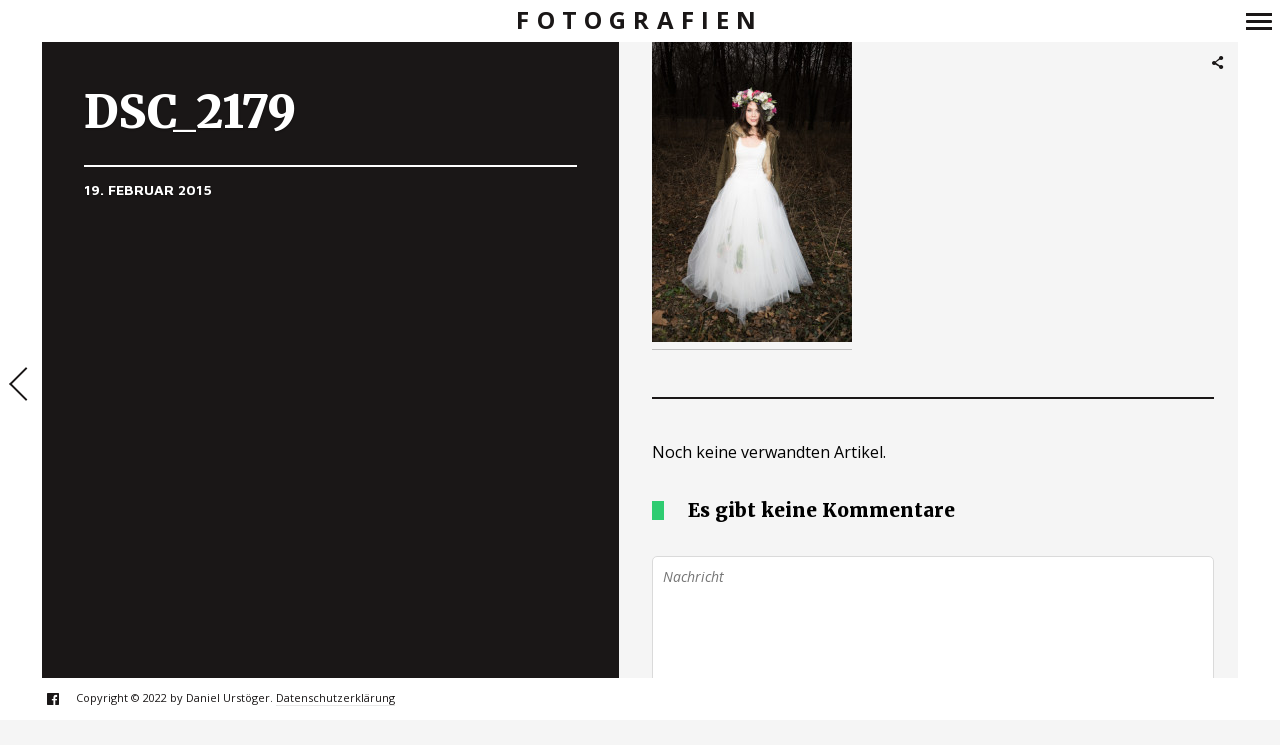

--- FILE ---
content_type: text/html; charset=utf-8
request_url: https://www.google.com/recaptcha/api2/aframe
body_size: 267
content:
<!DOCTYPE HTML><html><head><meta http-equiv="content-type" content="text/html; charset=UTF-8"></head><body><script nonce="cCQTTb-TeOCKCkMKHbj4Mg">/** Anti-fraud and anti-abuse applications only. See google.com/recaptcha */ try{var clients={'sodar':'https://pagead2.googlesyndication.com/pagead/sodar?'};window.addEventListener("message",function(a){try{if(a.source===window.parent){var b=JSON.parse(a.data);var c=clients[b['id']];if(c){var d=document.createElement('img');d.src=c+b['params']+'&rc='+(localStorage.getItem("rc::a")?sessionStorage.getItem("rc::b"):"");window.document.body.appendChild(d);sessionStorage.setItem("rc::e",parseInt(sessionStorage.getItem("rc::e")||0)+1);localStorage.setItem("rc::h",'1761953893771');}}}catch(b){}});window.parent.postMessage("_grecaptcha_ready", "*");}catch(b){}</script></body></html>